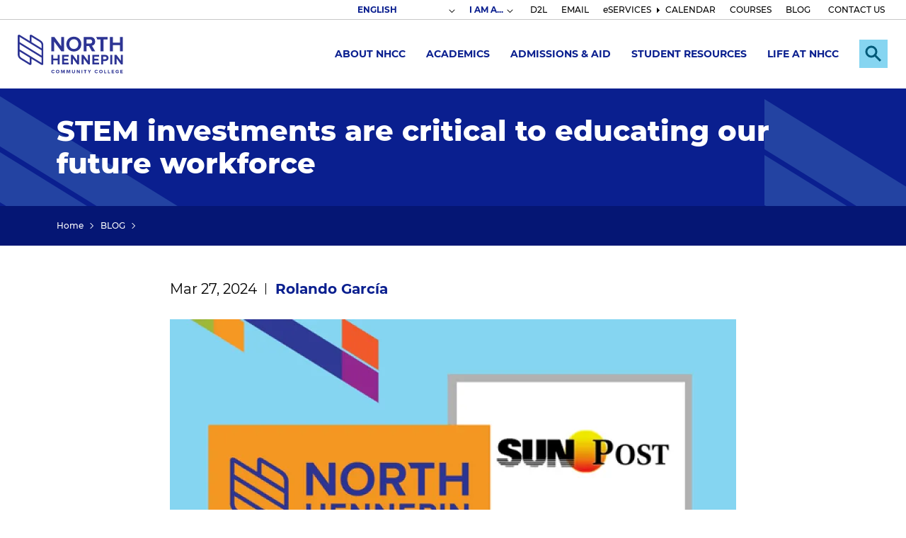

--- FILE ---
content_type: text/html; charset=UTF-8
request_url: https://www.nhcc.edu/news/stem-investments-are-critical-educating-our-future-workforce
body_size: 9041
content:
<!DOCTYPE html>
<html lang="en" dir="ltr" prefix="og: https://ogp.me/ns#">
<head>
  <meta charset="utf-8" />
<link rel="canonical" href="https://www.nhcc.edu/news/stem-investments-are-critical-educating-our-future-workforce" />
<meta name="Generator" content="Drupal 10 (https://www.drupal.org)" />
<meta name="MobileOptimized" content="width" />
<meta name="HandheldFriendly" content="true" />
<meta name="viewport" content="width=device-width, initial-scale=1.0" />
<link rel="icon" href="/themes/nhcc_theme/favicon.ico" type="image/vnd.microsoft.icon" />

    <title>STEM investments are critical to educating our future workforce | North Hennepin Community College</title>
    <link rel="stylesheet" media="all" href="/themes/contrib/stable/css/core/components/progress.module.css?t9ovy1" />
<link rel="stylesheet" media="all" href="/themes/contrib/stable/css/core/components/ajax-progress.module.css?t9ovy1" />
<link rel="stylesheet" media="all" href="/themes/contrib/stable/css/system/components/align.module.css?t9ovy1" />
<link rel="stylesheet" media="all" href="/themes/contrib/stable/css/system/components/fieldgroup.module.css?t9ovy1" />
<link rel="stylesheet" media="all" href="/themes/contrib/stable/css/system/components/container-inline.module.css?t9ovy1" />
<link rel="stylesheet" media="all" href="/themes/contrib/stable/css/system/components/clearfix.module.css?t9ovy1" />
<link rel="stylesheet" media="all" href="/themes/contrib/stable/css/system/components/details.module.css?t9ovy1" />
<link rel="stylesheet" media="all" href="/themes/contrib/stable/css/system/components/hidden.module.css?t9ovy1" />
<link rel="stylesheet" media="all" href="/themes/contrib/stable/css/system/components/item-list.module.css?t9ovy1" />
<link rel="stylesheet" media="all" href="/themes/contrib/stable/css/system/components/js.module.css?t9ovy1" />
<link rel="stylesheet" media="all" href="/themes/contrib/stable/css/system/components/nowrap.module.css?t9ovy1" />
<link rel="stylesheet" media="all" href="/themes/contrib/stable/css/system/components/position-container.module.css?t9ovy1" />
<link rel="stylesheet" media="all" href="/themes/contrib/stable/css/system/components/reset-appearance.module.css?t9ovy1" />
<link rel="stylesheet" media="all" href="/themes/contrib/stable/css/system/components/resize.module.css?t9ovy1" />
<link rel="stylesheet" media="all" href="/themes/contrib/stable/css/system/components/system-status-counter.css?t9ovy1" />
<link rel="stylesheet" media="all" href="/themes/contrib/stable/css/system/components/system-status-report-counters.css?t9ovy1" />
<link rel="stylesheet" media="all" href="/themes/contrib/stable/css/system/components/system-status-report-general-info.css?t9ovy1" />
<link rel="stylesheet" media="all" href="/themes/contrib/stable/css/system/components/tablesort.module.css?t9ovy1" />
<link rel="stylesheet" media="all" href="/modules/contrib/site_alert/css/site_alert.css?t9ovy1" />
<link rel="stylesheet" media="all" href="/themes/contrib/stable/css/core/assets/vendor/normalize-css/normalize.css?t9ovy1" />
<link rel="stylesheet" media="all" href="/themes/contrib/stable/css/core/normalize-fixes.css?t9ovy1" />
<link rel="stylesheet" media="all" href="/themes/contrib/classy/css/components/action-links.css?t9ovy1" />
<link rel="stylesheet" media="all" href="/themes/contrib/classy/css/components/breadcrumb.css?t9ovy1" />
<link rel="stylesheet" media="all" href="/themes/contrib/classy/css/components/button.css?t9ovy1" />
<link rel="stylesheet" media="all" href="/themes/contrib/classy/css/components/collapse-processed.css?t9ovy1" />
<link rel="stylesheet" media="all" href="/themes/contrib/classy/css/components/container-inline.css?t9ovy1" />
<link rel="stylesheet" media="all" href="/themes/contrib/classy/css/components/details.css?t9ovy1" />
<link rel="stylesheet" media="all" href="/themes/contrib/classy/css/components/exposed-filters.css?t9ovy1" />
<link rel="stylesheet" media="all" href="/themes/contrib/classy/css/components/field.css?t9ovy1" />
<link rel="stylesheet" media="all" href="/themes/contrib/classy/css/components/form.css?t9ovy1" />
<link rel="stylesheet" media="all" href="/themes/contrib/classy/css/components/icons.css?t9ovy1" />
<link rel="stylesheet" media="all" href="/themes/contrib/classy/css/components/inline-form.css?t9ovy1" />
<link rel="stylesheet" media="all" href="/themes/contrib/classy/css/components/item-list.css?t9ovy1" />
<link rel="stylesheet" media="all" href="/themes/contrib/classy/css/components/link.css?t9ovy1" />
<link rel="stylesheet" media="all" href="/themes/contrib/classy/css/components/links.css?t9ovy1" />
<link rel="stylesheet" media="all" href="/themes/contrib/classy/css/components/menu.css?t9ovy1" />
<link rel="stylesheet" media="all" href="/themes/contrib/classy/css/components/more-link.css?t9ovy1" />
<link rel="stylesheet" media="all" href="/themes/contrib/classy/css/components/pager.css?t9ovy1" />
<link rel="stylesheet" media="all" href="/themes/contrib/classy/css/components/tabledrag.css?t9ovy1" />
<link rel="stylesheet" media="all" href="/themes/contrib/classy/css/components/tableselect.css?t9ovy1" />
<link rel="stylesheet" media="all" href="/themes/contrib/classy/css/components/tablesort.css?t9ovy1" />
<link rel="stylesheet" media="all" href="/themes/contrib/classy/css/components/tabs.css?t9ovy1" />
<link rel="stylesheet" media="all" href="/themes/contrib/classy/css/components/textarea.css?t9ovy1" />
<link rel="stylesheet" media="all" href="/themes/contrib/classy/css/components/ui-dialog.css?t9ovy1" />
<link rel="stylesheet" media="all" href="/themes/contrib/classy/css/components/messages.css?t9ovy1" />
<link rel="stylesheet" media="all" href="/themes/contrib/classy/css/components/progress.css?t9ovy1" />
<link rel="stylesheet" media="all" href="/themes/nhcc_theme/css/main.css?t9ovy1" />

      <script type="application/json" data-drupal-selector="drupal-settings-json">{"path":{"baseUrl":"\/","pathPrefix":"","currentPath":"node\/6922","currentPathIsAdmin":false,"isFront":false,"currentLanguage":"en"},"pluralDelimiter":"\u0003","gtag":{"tagId":"","consentMode":false,"otherIds":[],"events":[],"additionalConfigInfo":[]},"suppressDeprecationErrors":true,"ajaxPageState":{"libraries":"eJxdjkEKAjEQBD807DwptGOTRDKJZCK4vl5ZD-Jemuo6lTVE7HpBUOzLzghkhtiY1D6mo9UXJY-RG9NC1vyZ899ww_NfuvRipkFMKwenVehUR-0SdTGhcS69zscdbfsZiT0W_eh6Aw6pPqk","theme":"nhcc_theme","theme_token":null},"ajaxTrustedUrl":[],"gtm":{"tagId":null,"settings":{"data_layer":"dataLayer","include_classes":false,"allowlist_classes":"","blocklist_classes":"","include_environment":false,"environment_id":"","environment_token":""},"tagIds":["GTM-TWRTPB"]},"siteAlert":{"timeout":300,"workaround_needed":false},"user":{"uid":0,"permissionsHash":"ac90ee159583b4b1d159b515da76adccb25376427d3018fa01ac8647423987bf"}}</script>
<script src="/core/misc/drupalSettingsLoader.js?v=10.4.9"></script>
<script src="/modules/contrib/google_tag/js/gtag.js?t9ovy1"></script>
<script src="/modules/contrib/google_tag/js/gtm.js?t9ovy1"></script>

                        <script>
            !function(f,b,e,v,n,t,s)
            {if(f.fbq)return;n=f.fbq=function(){n.callMethod?
                n.callMethod.apply(n,arguments):n.queue.push(arguments)};
                if(!f._fbq)f._fbq=n;n.push=n;n.loaded=!0;n.version='2.0';
                n.queue=[];t=b.createElement(e);t.async=!0;
                t.src=v;s=b.getElementsByTagName(e)[0];
                s.parentNode.insertBefore(t,s)}(window, document,'script',
                'https://connect.facebook.net/en_US/fbevents.js');
            fbq('init', '655772079309341', {
                fn: ``,
                ln: ``,
            });

            fbq('track', 'PageView');
        </script>
        <noscript><img height="1" width="1" style="display:none" src="https://www.facebook.com/tr?id=655772079309341&ev=PageView&noscript=1"/></noscript>
                        </head>
<body class="not-front path-node page-node-type-news">
<a href="#main-content" class="visually-hidden focusable skip-link">
  Skip to main content
</a>
<noscript><iframe src="https://www.googletagmanager.com/ns.html?id=GTM-TWRTPB"
                  height="0" width="0" style="display:none;visibility:hidden"></iframe></noscript>

  <div class="dialog-off-canvas-main-canvas" data-off-canvas-main-canvas>
    <div class="overlay"></div>
<div class="layout-container">

  <header role="banner" class="header">
    <div class="header__topbar">
              <div class="header_alert">
            <div class="region region-alert">
    <div id="block-sitealert" class="block block-site-alert block-site-alert-block">
  
    
      <div class="site-alert" aria-live="polite"></div>
  </div>

  </div>

        </div>
                    <div class="secondary__menu">
            <div class="region region-secondary-menu">
    <div id="block-gtranslate" class="block block-gtranslate block-gtranslate-block">
  
    
      
<div class="gtranslate_wrapper"></div><script>window.gtranslateSettings = {"switcher_horizontal_position":"inline","switcher_vertical_position":"inline","horizontal_position":"inline","vertical_position":"inline","float_switcher_open_direction":"top","switcher_open_direction":"bottom","default_language":"en","native_language_names":0,"detect_browser_language":0,"add_new_line":1,"select_language_label":"Select Language","flag_size":32,"flag_style":"2d","globe_size":60,"alt_flags":[],"wrapper_selector":".gtranslate_wrapper","url_structure":"none","custom_domains":null,"languages":["en","ar","bg","zh-CN","zh-TW","hr","cs","da","nl","fi","fr","de","el","hi","it","ja","ko","no","pl","pt","ro","ru","es","sv","ca","tl","iw","id","lv","lt","sr","sk","sl","uk","vi","sq","et","gl","hu","mt","th","tr","fa","af","ms","sw","ga","cy","be","is","mk","yi","hy","az","eu","ka","ht","ur","bn","bs","ceb","eo","gu","ha","hmn","ig","jw","kn","km","lo","la","mi","mr","mn","ne","pa","so","ta","te","yo","zu"],"custom_css":""}</script><script>(function(){var js = document.createElement('script');js.setAttribute('src', '/modules/contrib/gtranslate/js/dropdown.js');js.setAttribute('data-gt-orig-url', '/news/stem-investments-are-critical-educating-our-future-workforce');js.setAttribute('data-gt-orig-domain', 'www.nhcc.edu');document.body.appendChild(js);})();</script>
  </div>
<nav role="navigation" aria-label="Secondary" id="block-secondary" class="block block-menu navigation menu--secondary-nav nhcc-secondary-nav menu--secondary">

        

        <ul class="menu">
      
                          
                <li class="menu-dropdown ima">

                      <button class="menu__toggle" aria-expanded="false"><span class="highlight">I AM A...</span></button>
            <div class="menu__drop">
              <div class="menu__drop-inner">
                        <ul class="menu__submenu">
              <li>
          <a href="/i-am/i-am-current-student" >Current Student</a>
                  </li>
              <li>
          <a href="/i-am/employee" >Employee</a>
                  </li>
              <li>
          <a href="/i-am/i-am-community-member" >Community Member</a>
                  </li>
              <li>
          <a href="/i-am/counselor-or-family-member" >Counselor or Family Member</a>
                  </li>
              <li>
          <a href="/about-nhcc/nhcc-foundation/i-am-alum" >Alumni</a>
                  </li>
          </ul>
  
              </div>
            </div>
                  </li>
      
                          
                <li>

                      <a href="https://nhcc.learn.minnstate.edu/d2l/login" target="_blank">D2L</a>
                  </li>
      
                          
                <li>

                      <a href="http://mail.office365.com/my.nhcc.edu" target="_blank">EMAIL</a>
                  </li>
      
                          
                <li>

                      <a href="https://eservices.minnstate.edu/student-portal/secure/dashboard.do?campusid=153">eSERVICES</a>
                  </li>
      
                          
                <li class="menu-item--collapsed">

                      <a href="/calendar" data-drupal-link-system-path="node/2518">CALENDAR</a>
                  </li>
      
                          
                <li>

                      <a href="https://eservices.minnstate.edu/registration/search/basic.html?campusid=153">COURSES</a>
                  </li>
      
                          
                <li class="menu-item--active-trail">

                      <a href="/news" data-drupal-link-system-path="node/32">BLOG</a>
                  </li>
      
                          
                <li>

                      <a href="/contact-us-and-hours" data-drupal-link-system-path="node/1994">CONTACT US</a>
                  </li>
          </ul>
  



  </nav>

  </div>

        </div>
          </div>
    <div class="header__inner">
      <div class="header__logo">
        <a href="/" rel="home">
          <img src="/sites/default/files/site-wrapper/logo/logo.svg" alt="North Hennepin Community College" width="149" height="56">
        </a>
      </div>
      <div class="header__menus" aria-hidden="false">
                  <div class="header__main-menu">
              <div class="region region-main-menu">
    <nav role="navigation" aria-label="Main" id="block-nhcc-theme-main-menu" class="block block-menu navigation menu--main-nav nhcc-main-nav menu--main">

        
        <ul class="menu">
                        <li class="menu-dropdown">
          <a href="/about-north-hennepin-community-college" data-drupal-link-system-path="node/1473">About NHCC</a>
                      <button class="menu__toggle" aria-expanded="false"><span class="visually-hidden">Expand Submenu</span></button>
            <div class="menu__drop">
              <div class="menu__drop-inner">
                        <ul class="menu__submenu">
              <li>
          <a href="/about-nhcc/accreditation" >Accreditation</a>
                  </li>
              <li>
          <a href="/about-nhcc/administration" >Administration</a>
                  </li>
              <li>
          <a href="/about-nhcc/campus-maps" >Campus Maps</a>
                  </li>
              <li>
          <a href="/about-nhcc/career-opportunities" >Career Opportunities</a>
                  </li>
              <li>
          <a href="/about-nhcc/administration/college-policies-procedures-disclosures" >College Policies, Procedures, Disclosures</a>
                  </li>
              <li>
          <a href="/about-nhcc/diversity-equity-inclusion" >Diversity, Equity, Inclusion</a>
                  </li>
              <li>
          <a href="/about-nhcc/facts-and-data" >Facts and Data</a>
                  </li>
              <li>
          <a href="/about-nhcc/nhcc-foundation" >NHCC Foundation</a>
                  </li>
              <li>
          <a href="/about-nhcc/nhcc-solidarity" >NHCC in Solidarity</a>
                  </li>
              <li>
          <a href="/about-nhcc/office-president" >Office of the President</a>
                  </li>
              <li>
          <a href="/about-nhcc/strategic-plan" >Strategic Plan</a>
                  </li>
          </ul>
  
              </div>
            </div>
                  </li>
                        <li class="menu-dropdown">
          <a href="/academics" data-drupal-link-system-path="node/768">Academics</a>
                      <button class="menu__toggle" aria-expanded="false"><span class="visually-hidden">Expand Submenu</span></button>
            <div class="menu__drop">
              <div class="menu__drop-inner">
                        <ul class="menu__submenu">
              <li>
          <a href="/academics/adult-learners" >Adult Learners</a>
                  </li>
              <li>
          <a href="/academics/certificate-programs" >Certificate Programs</a>
                  </li>
              <li>
          <a href="/academics/college-credit-high-school" >College Credit in High School</a>
                  </li>
              <li>
          <a href="/academics/courses-and-registration" >Courses and Registration</a>
                  </li>
              <li>
          <a href="/academics/degree-pathways" >Degree Pathways</a>
                  </li>
              <li>
          <a href="/academics/earn-bachelors-degree-nhcc" >Earn a Bachelor&#039;s Degree</a>
                  </li>
              <li>
          <a href="/academics/explore-all-programs" >Explore All Programs</a>
                  </li>
              <li>
          <a href="/academics/honors-program" >Honors Program</a>
                  </li>
              <li>
          <a href="/academics/library" >Library</a>
                  </li>
              <li>
          <a href="/academics/learning-outside-classroom" >More Learning Options</a>
                  </li>
              <li>
          <a href="/academics/online-programs" >Online Programs</a>
                  </li>
          </ul>
  
              </div>
            </div>
                  </li>
                        <li class="menu-dropdown">
          <a href="/admissions-aid" data-drupal-link-system-path="node/1474">Admissions &amp; Aid</a>
                      <button class="menu__toggle" aria-expanded="false"><span class="visually-hidden">Expand Submenu</span></button>
            <div class="menu__drop">
              <div class="menu__drop-inner">
                        <ul class="menu__submenu">
              <li>
          <a href="/admissions-aid/how-apply" >How To Apply</a>
                  </li>
              <li>
          <a href="/admissions-aid/orientation" >Orientation</a>
                  </li>
              <li>
          <a href="/admissions-aid/paying-college" >Paying For College</a>
                  </li>
              <li>
          <a href="/admissions-aid/transfer-information" >Transfer Information</a>
                  </li>
              <li>
          <a href="/admissions-aid/visit-us" >Visit Us</a>
                  </li>
              <li>
          <a href="/admissions-aid/start-your-semester" >Spring Semester</a>
                  </li>
              <li>
          <a href="/admissions-aid/meet-admissions-team" >Meet the Admissions Team</a>
                  </li>
              <li>
          <a href="/admissions-aid/undecided-students" >Undecided Students</a>
                  </li>
          </ul>
  
              </div>
            </div>
                  </li>
                        <li class="menu-dropdown">
          <a href="/student-resources" data-drupal-link-system-path="node/82">Student Resources</a>
                      <button class="menu__toggle" aria-expanded="false"><span class="visually-hidden">Expand Submenu</span></button>
            <div class="menu__drop">
              <div class="menu__drop-inner">
                        <ul class="menu__submenu">
              <li>
          <a href="/student-resources/academic-advising" >Academic Advising</a>
                  </li>
              <li>
          <a href="/student-resources/academic-support" >Academic Support</a>
                  </li>
              <li>
          <a href="/student-resources/access-services" >Access Services</a>
                  </li>
              <li>
          <a href="/student-resources/bookstore" >Bookstore</a>
                  </li>
              <li>
          <a href="/student-resources/career-services" >Career Services</a>
                  </li>
              <li>
          <a href="/student-resources/counseling-and-basic-needs" >Counseling and Basic Needs</a>
                  </li>
              <li>
          <a href="/student-resources/forms" >Forms</a>
                  </li>
              <li>
          <a href="/student-resources/military-and-veteran-services" >Military and Veteran Services</a>
                  </li>
              <li>
          <a href="/public-safety" >Public Safety</a>
                  </li>
              <li>
          <a href="/student-resources/trio-programs" >TRIO Programs</a>
                  </li>
              <li>
          <a href="/student-resources/technology-resources" >Technology Resources</a>
                  </li>
              <li>
          <a href="/student-resources/student-conduct-and-conflict-resolution" >Student Conduct</a>
                  </li>
          </ul>
  
              </div>
            </div>
                  </li>
                        <li class="menu-dropdown">
          <a href="/life-nhcc" data-drupal-link-system-path="node/2202">Life at NHCC</a>
                      <button class="menu__toggle" aria-expanded="false"><span class="visually-hidden">Expand Submenu</span></button>
            <div class="menu__drop">
              <div class="menu__drop-inner">
                        <ul class="menu__submenu">
              <li>
          <a href="/life-nhcc/food-campus" >Food on Campus</a>
                  </li>
              <li>
          <a href="/life-nhcc/clubs-organizations" >Clubs and Organizations</a>
                  </li>
              <li>
          <a href="/life-nhcc/leadership-opportunities" >Leadership Opportunities</a>
                  </li>
              <li>
          <a href="/news" >NHCC Blog</a>
                  </li>
              <li>
          <a href="/life-nhcc/performing-and-visual-arts" >Performing and Visual Arts</a>
                  </li>
              <li>
          <a href="/life-nhcc/recreation-and-wellness" >Recreation and Wellness</a>
                  </li>
              <li>
          <a href="/life-nhcc/student-life-forms" >Student Life Forms</a>
                  </li>
              <li>
          <a href="/life-nhcc/student-life-staff" >Student Life Staff</a>
                  </li>
              <li>
          <a href="/life-nhcc/student-publications" >Student Publications</a>
                  </li>
              <li>
          <a href="/life-nhcc/student-senate" >Student Senate</a>
                  </li>
          </ul>
  
              </div>
            </div>
                  </li>
          </ul>
  



  </nav>

  </div>

          </div>
                            <div class="region region-search">
    <div id="block-site360searchblock" class="block block-nhcc block-nhcc-site360search-block">
  
    
      <div class="header__search">
	<section role="search" data-ss360="true">
	  <input type="search" id="searchBox">
	  <button id="searchButton"></button>
	</section>
</div>
<button class="header__search-toggle search-button" aria-expanded="false">
	<span class="visually-hidden">Expand Search</span>
</button>


  </div>

  </div>

                          <button class="header__menu-toggle" aria-expanded="false"><span class="visually-hidden">Menu</span></button>
          <div class="mobile-menu"></div>
              </div>
    </div>
  </header>



  <main role="main">
    <a id="main-content" tabindex="-1"></a>          <div class="banner">
                          <div class="region region-banner">
    <div id="block-nhcc-theme-page-title" class="block block-core block-page-title-block">
  
    
      
            <h1 class="page-title"><span class="field field--name-title field--type-string field--label-hidden">STEM investments are critical to educating our future workforce</span>

        </h1>
  

  </div>

  </div>

      </div>
              <div class="breadcrumb">
          <div class="region region-breadcrumb">
      <div class="nhcc-section-bar site-section-bar">
    
            <div class="site-section-bar__breadcrumb">
            <nav aria-label="breadcrumbs">
    <ul class="nhcc-breadcrumb breadcrumb">
                    <li class="breadcrumb__crumb"><a href="/">Home</a></li>
                    <li class="breadcrumb__crumb"><a href="/news">BLOG</a></li>
            </ul>
</nav>

        </div>
    </div>



  </div>

      </div>
        

          <div class="layout-content-top">
        
      </div>
        <div class="content-wrapper">
                  <div class="layout-content ">
          <div class="region region-content">
    <div data-drupal-messages-fallback class="hidden"></div>
<div id="block-nhcc-theme-content" class="block block-system block-system-main-block">
  
    
      

<article data-nhcc-node-id="6922" class="news node news--full node--type-news node--view-mode-full">

  <div class="node__content news__content">

          <div class="news__pub-info">
                  <div class="news__date">
            <time datetime="2024-03-27T12:00:00Z" class="datetime">Mar 27, 2024</time>

          </div>
        
                  <div class="news__author">
            
            <div class="field field--name-field-news-author field--type-entity-reference field--label-hidden field__item"><a href="/news?authors=451">Rolando García </a></div>
      

          </div>
              </div>
    
          <div class="news__image">
        <div class="media media--type-image media--view-mode-news-full">
  
      
            <div class="field field--name-field-media-image field--type-image field--label-hidden field__item">  <img loading="lazy" src="/sites/default/files/styles/wysiwyg_full/public/media/images/2022-06/prescolumn.png.webp?itok=hkOn-xtP" width="800" height="469" alt="graphic design for the Sun Post and NHCC&#039;s column " class="image-style-wysiwyg-full" />


</div>
      
  </div>

              </div>
    
          <div class="news__body">
        <p>Throughout the state, employers are struggling to find qualified workers available to help meet their workforce needs.</p>

<p>The commitment of Minnesota State to meeting Minnesota’s workforce needs takes on a special urgency in the context of the STEM economy. Overall, the colleges and universities of Minnesota State produce nearly 80% of Minnesota’s graduates in trades, including nearly 50% of Minnesota’s graduates in information technology, over 60% of Minnesota’s graduates in nursing, and 96% of Minnesota’s graduates in manufacturing.</p>

<p>At North Hennepin Community College, students have ample opportunities to pursue STEM-related fields, including biology, chemistry, computer science, data science, exercise science, health and nutrition, math, medical laboratory technology, nursing, phlebotomy, and programming. Chances are that you’ve likely interacted with an NHCC alum!</p>

<p>One of the many points of pride at NHCC is our long-standing partnership with Bemidji State University, where students can pursue a bachelor’s degree through the Biology Transfer Pathway, earning up to 90 credits from NHCC and up to 40 credits from BSU. Not only is this one of the most affordable paths to a bachelor’s degree, but students can also participate in undergraduate research on campus, including the fly lab directed by Dr. Andy Arsham where students research the genetics of fruit flies.</p>

<p>In addition, faculty help NHCC biology students find paid summer undergrad research fellowships at R1 level universities and institutes, including the University of Minnesota, Mayo Clinic Graduate School, Washington University in St. Louis, the National Institutes of Health, Hutchinson Cancer Institute and numerous others.</p>

<p>The experience they get is priceless. “Students who do research learn how to approach the unknown, respond to intellectual roadblocks, think critically, and problem solve at a level that is difficult to teach without this experience. Undergraduate research experiences give students confidence to approach situations where no answers are readily available, and to persevere when ideas or experiments do not first succeed,” said Paul Melchior, biology faculty.</p>

<p>When asked about the value of a STEM education, NHCC student Riley Reed said, “To put it bluntly, the main value of a STEM education is a higher certainty of having a well-paying job upon graduation. But beyond that, I really enjoy learning the science behind how the earth and its organisms function. I am a biology major which will certainly differ greatly from math or engineering majors, but overall, we work with many facts, rules, and certainties of functions of our world.”</p>

<p>Lisa Sabasteanski, HR site lead at Takeda, a global pharmaceutical company who currently employs 20 NHCC alums, agrees. “STEM provides students with hands-on experience and helps to build their innovative thinking and problem-solving skills. We are delighted to partner with NHCC as we look to build our brand in the community, recruit top talent and influence the curriculum to prepare workers of the future.”</p>

<p>While we are fortunate to have great lab facilities on campus, investments in their maintenance are critical for preparing our future workforce. For North Hennepin Community College and all the colleges and universities of Minnesota State, the stakes are high. The outcome of the 2024 legislative session will directly impact the NHCC community. The top priority of our 2024 capital request is $200 million for asset preservation that would fund more than 100 campus projects across the state and address the most basic needs of our colleges and universities.</p>

<p>I remain hopeful that our elected representatives will recognize that investing in education benefits everyone in the state, including our students, our future workforce, and our communities.</p>

<p>Rolando García is president of North Hennepin Community College. Send commentary to <a href="mailto:rolando.garcia@nhcc.edu">rolando.garcia@nhcc.edu</a>.</p>

      </div>
    
    
    
  </div>

</article>

  </div>

  </div>

      </div>
    </div>

              <div class="homehero__main">
        <div class="homehero__inner">
          <h2 class="homehero__cta_title">
            Get Started
          </h2>
          <div class="homehero__cta_subtitle">
            Take the next step to become a student.
          </div>
          <div class="homehero__cta">
            <div class=" field__items">
                              <div class="field__item">
                  <a href="/admissions-aid/how-apply/first-time-admissions" class="dark-focus">Apply</a>
                </div>
                              <div class="field__item">
                  <a href="/admissions-aid/visit-us" class="dark-focus">Visit Us</a>
                </div>
                              <div class="field__item">
                  <a href="/request-information" class="dark-focus">Request Info</a>
                </div>
                          </div>
          </div>
        </div>
      </div>
      </main>
  <footer class="footer" role="contentinfo">
    <button class="site-footer__button">Back to Top</button>
    <div class="footer__main">
      <div class="footer__colleft">
        <div class="footer__logo">
          <a href="/" rel="home">
            <img src="/sites/default/files/site-wrapper/logo/logo_0.svg" alt = "North Hennepin Community College" width="149" height="56">
          </a>
        </div>
        <address class="footer__address">
          7411 85th Avenue North, 
Brooklyn Park, MN 55445
        </address>
        <div class="footer__contact">
          <a class="tel_link"  href="tel:763-488-0391">763-488-0391</a>
          <a class="contact_link" href="/contact-us-and-hours">Contact Us</a>
        </div>
      </div>
      <div class="footer__colright">
        <ul class="footer__social">
                <li>
      <a rel="noopener"
         target="_blank"
         class="footer__social__i footer__social__facebook"
         href="https://www.facebook.com/NorthHennepinCommunityCollege/"
      >
        <span class="visually-hidden">facebook</span>
      </a>
    </li>
      <li>
      <a rel="noopener"
         target="_blank"
         class="footer__social__i footer__social__instagram"
         href="https://www.instagram.com/northhennepin/"
      >
        <span class="visually-hidden">instagram</span>
      </a>
    </li>
      <li>
      <a rel="noopener"
         target="_blank"
         class="footer__social__i footer__social__linkedin"
         href="https://www.linkedin.com/school/north-hennepin-community-college/"
      >
        <span class="visually-hidden">linkedin</span>
      </a>
    </li>
      <li>
      <a rel="noopener"
         target="_blank"
         class="footer__social__i footer__social__twitter"
         href="https://x.com/NorthHennepin"
      >
        <span class="visually-hidden">twitter</span>
      </a>
    </li>
      <li>
      <a rel="noopener"
         target="_blank"
         class="footer__social__i footer__social__youtube"
         href="https://www.youtube.com/northhennepin"
      >
        <span class="visually-hidden">youtube</span>
      </a>
    </li>
          </ul>
        <a href="https://www.minnstate.edu/" target="_blank" rel="noopener" class="footer__sponsor" >
          <img src="/sites/default/files/site-wrapper/logo/Minnesota_State_System_logo.svg" alt = "Minnesota State" width="291" height="73">
        </a>
      </div>
    </div>
    <div class="footer__secondary">
                <div class="region region-footer">
    <nav role="navigation" aria-labelledby="block-utility-menu" id="block-utility" class="block block-menu navigation menu--utility">
            
  <h2 class="visually-hidden" id="block-utility-menu">Utility</h2>
  

        
              <ul class="menu">
                    <li class="menu-item">
        <a href="/cancelled-classes-and-campus-closings" data-drupal-link-system-path="node/91">Cancelled Classes</a>
              </li>
                <li class="menu-item">
        <a href="/about-nhcc/career-opportunities" data-drupal-link-system-path="node/2092">Careers</a>
              </li>
                <li class="menu-item">
        <a href="/employee-directory" data-drupal-link-system-path="employee-directory">Directory</a>
              </li>
                <li class="menu-item">
        <a href="/online-privacy-statement" data-drupal-link-system-path="node/5836">Privacy</a>
              </li>
                <li class="menu-item">
        <a href="/public-safety" data-drupal-link-system-path="node/1427">Public Safety</a>
              </li>
                <li class="menu-item">
        <a href="/covid19/technology-resources">Technology Resources</a>
              </li>
                <li class="menu-item">
        <a href="/about-nhcc/administration/college-policies-procedures-disclosures/disclosures/discrimination-and-2" data-drupal-link-system-path="node/1610">Title IX</a>
              </li>
        </ul>
  


  </nav>

  </div>

            <div class="footer__copyright">
        © 2026 North Hennepin Community College. All Rights Reserved
      </div>
    </div>
  </footer>
</div>

  </div>


<script src="/core/assets/vendor/jquery/jquery.min.js?v=3.7.1"></script>
<script src="/core/assets/vendor/once/once.min.js?v=1.0.1"></script>
<script src="/core/misc/drupal.js?v=10.4.9"></script>
<script src="/core/misc/drupal.init.js?v=10.4.9"></script>
<script src="/core/assets/vendor/tabbable/index.umd.min.js?v=6.2.0"></script>
<script src="/core/misc/progress.js?v=10.4.9"></script>
<script src="/core/assets/vendor/loadjs/loadjs.min.js?v=4.3.0"></script>
<script src="/core/misc/debounce.js?v=10.4.9"></script>
<script src="/core/misc/announce.js?v=10.4.9"></script>
<script src="/core/misc/message.js?v=10.4.9"></script>
<script src="/core/misc/ajax.js?v=10.4.9"></script>
<script src="/themes/contrib/stable/js/ajax.js?v=10.4.9"></script>
<script src="/modules/contrib/google_tag/js/gtag.ajax.js?t9ovy1"></script>
<script src="https://cdn.sitesearch360.com/v13/sitesearch360-v13.min.js"></script>
<script src="//cdnjs.cloudflare.com/ajax/libs/slick-carousel/1.8.0/slick.min.js"></script>
<script src="/themes/nhcc_theme/js/_compiled/interface/jquery.sticky.min.js?t9ovy1"></script>
<script src="/themes/nhcc_theme/js/vendor/ofi.min.js?t9ovy1"></script>
<script src="/themes/nhcc_theme/js/_compiled/interface/header.min.js?t9ovy1"></script>
<script src="/themes/nhcc_theme/js/_compiled/interface/search.min.js?t9ovy1"></script>
<script src="/themes/nhcc_theme/js/_compiled/interface/interior-nav.min.js?t9ovy1"></script>
<script src="/themes/nhcc_theme/js/_compiled/interface/alert.min.js?t9ovy1"></script>
<script src="/themes/nhcc_theme/js/_compiled/paragraphs/meet-our-community.min.js?t9ovy1"></script>
<script src="/themes/nhcc_theme/js/_compiled/vendor/scrollsync.js?t9ovy1"></script>
<script src="/themes/nhcc_theme/js/_compiled/paragraphs/tables.min.js?t9ovy1"></script>
<script src="//unpkg.com/micromodal@0.3.2/dist/micromodal.min.js"></script>
<script src="/themes/nhcc_theme/js/_compiled/paragraphs/clicktoplay.min.js?t9ovy1"></script>
<script src="/themes/nhcc_theme/js/_compiled/main/main.min.js?t9ovy1"></script>
<script src="/modules/contrib/site_alert/js/site_alert.js?v=10.4.9"></script>

</body>
</html>


--- FILE ---
content_type: image/svg+xml
request_url: https://www.nhcc.edu/themes/nhcc_theme/images/linkedin.svg
body_size: 186
content:
<?xml version="1.0" encoding="UTF-8"?>
<svg width="18px" height="19px" viewBox="0 0 18 19" version="1.1" xmlns="http://www.w3.org/2000/svg" xmlns:xlink="http://www.w3.org/1999/xlink">
    <title>Icons/Social/LinkedIn</title>
    <g id="Symbols" stroke="none" stroke-width="1" fill="none" fill-rule="evenodd">
        <g id="footer/LG" transform="translate(-720.000000, -73.000000)" fill="#0A1F8F">
            <g id="Group-6" transform="translate(0.000000, 21.000000)">
                <g id="footer" transform="translate(0.000000, 0.500000)">
                    <g id="Group" transform="translate(613.000000, 51.267200)">
                        <g id="linkedin" transform="translate(107.000000, 1.000000)">
                            <path d="M2.16234749,0 C3.35495724,0 4.32434565,0.971002754 4.32434565,2.16606512 C4.32434565,3.3624105 3.35495724,4.33341325 2.16234749,4.33341325 C0.966593782,4.33341325 0,3.3624105 0,2.16606512 C0,0.971002754 0.966593782,0 2.16234749,0 L2.16234749,0 Z M4.02823097,5.97717803 L4.02823097,18 L0.296114683,18 L0.296114683,5.97717803 L4.02823097,5.97717803 Z M13.5278881,5.67742103 C17.302739,5.67742103 18,8.16692046 18,11.4053459 L18,18 L14.2738223,18 L14.2738223,12.153572 C14.2738223,10.7584772 14.2464582,8.96518387 12.3346961,8.96518387 C10.393474,8.96518387 10.0973593,10.4841471 10.0973593,12.0523311 L10.0973593,18 L6.36792123,18 L6.36792123,5.97717803 L9.94679846,5.97717803 L9.94679846,7.6193099 L9.99768408,7.6193099 C10.4958275,6.67431719 11.7130067,5.67742103 13.5278881,5.67742103 Z" id="Icon"></path>
                        </g>
                    </g>
                </g>
            </g>
        </g>
    </g>
</svg>

--- FILE ---
content_type: text/javascript
request_url: https://www.nhcc.edu/themes/nhcc_theme/js/_compiled/interface/header.min.js?t9ovy1
body_size: 1797
content:
"use strict";var mainNav=function(e){Drupal.behaviors.mainNav={attach:function(a){e(document,a).ready(function(){a===window.document&&(e(window).width()<1025?(e(".menu--main-nav").appendTo(".mobile-menu"),e(".menu--secondary-nav").appendTo(".mobile-menu"),e(".block-gtranslate-block").prependTo(".mobile-menu .menu--secondary-nav")):(e(".menu--main-nav").appendTo("#block-nhcc-theme-main-menu"),e(".menu--secondary-nav").appendTo("#block-secondary"),e(".block-gtranslate-block").prependTo(".region-secondary-menu")),e(window).resize(function(){e(window).width()<1025?(e(".menu--main-nav").appendTo(".mobile-menu"),e(".menu--secondary-nav").appendTo(".mobile-menu"),e(".block-gtranslate-block").prependTo(".mobile-menu .menu--secondary-nav"),e(".mobile-menu > .nhcc-main-nav > ul > li > div > div > ul > li:last-child").each(function(a){e(this).find("a").addClass("nav-last-child")}),e(".nav-last-child").on("keydown",function(a){9==a.keyCode&&(a.shiftKey||(a.stopPropagation(),a.preventDefault(),e(this).parents(".menu-dropdown").find(".menu__toggle").hasClass("active")&&e(this).parents(".menu-dropdown").find(".menu__toggle").focus()))})):(e(".block-gtranslate-block").prependTo(".region-secondary-menu"),e(".menu--main-nav").appendTo(".region-main-menu"),e(".menu--secondary-nav").appendTo(".region-secondary-menu"),e(".menu__drop").removeAttr("style"),e(".nav-last-child").off("keydown"))}),function(){e(".nhcc-secondary-nav > ul > li > div > div > ul > li").last().find("a").addClass("subnav-last-child"),e(".subnav-last-child").on("keydown",function(a){9!=a.keyCode||a.shiftKey||(a.stopPropagation(),a.preventDefault(),e(".nhcc-secondary-nav > ul > li > button").focus(),e(".nhcc-secondary-nav > ul > li > button").trigger("click"))}),e(".nhcc-secondary-nav > ul > li > button.menu__toggle").on("keydown",function(a){e(this).hasClass("active")&&9==a.keyCode&&a.shiftKey&&(a.stopPropagation(),a.preventDefault(),console.log(e(this)),e(".nhcc-secondary-nav > ul > li > button").focus(),e(".nhcc-secondary-nav > ul > li > button").trigger("click"))}),e(".highlight").on("keydown",function(a){e(".header__menu-toggle").hasClass("active")&&(9!=a.keyCode||a.shiftKey||(a.stopPropagation(),a.preventDefault(),e(".header__menu-toggle.active").focus()))}),e(".header__menu-toggle").on("keydown",function(a){e(this).hasClass("active")&&9==a.keyCode&&a.shiftKey&&(a.stopPropagation(),a.preventDefault(),e(".highlight").focus())}),e(".mobile-menu > .nhcc-main-nav > ul > li > div > div > ul > li:last-child").each(function(a){e(this).find("a").addClass("nav-last-child")}),e("nav.nhcc-main-nav > ul").addClass("js-nav-system"),e("nav.nhcc-main-nav > ul > li").addClass("js-nav-system__item"),e("nav.nhcc-main-nav > ul > li > a").addClass("js-nav-system__link"),e("nav.nhcc-main-nav > ul > li > div > div > ul").addClass("js-nav-system__subnav"),e("nav.nhcc-main-nav > ul > li > div > div > ul > li").addClass("js-nav-system__subnav__item"),e("nav.nhcc-main-nav > ul > li > div > div > ul > li > a").addClass("js-nav-system__subnav__link"),e("nav.nhcc-main-nav > ul > li > div > div > ul > li").last().find("a").addClass("last-child");var a=e("body");a.on("mouseenter",".js-nav-system__item",function(a){var n=e(this),s=n.siblings(".menu__drop").find(".js-nav-system__subnav");n.attr({"data-show-sub":"true"}),n.addClass("menu-open"),1===s.length&&s.attr({"data-visually-hidden":"false","aria-hidden":"false"})}).on("mouseleave",".js-nav-system__item",function(a){var n=e(this),s=n.siblings(".menu__drop").find(".js-nav-system__subnav");n.attr({"data-show-sub":"false"}),n.removeClass("menu-open"),1===s.length&&s.attr({"data-visually-hidden":"true","aria-hidden":"true"})}).on("focus",".js-nav-system__link",function(a){var n=e(this),s=n.parents(".js-nav-system"),t=n.parents(".js-nav-system__item"),i=n.siblings(".menu__drop").find(".js-nav-system__subnav");t.attr({"data-show-sub":"true"}),t.addClass("menu-open"),t.addClass("sub-active"),s.find(".js-nav-system__subnav").attr({"data-visually-hidden":"true","aria-hidden":"true"}),1===i.length&&i.attr({"data-visually-hidden":"false","aria-hidden":"false"})}).on("focusout",".js-nav-system__link",function(a){var n=e(this).parents(".js-nav-system__item");n.attr({"data-show-sub":"false"}),n.removeClass("sub-active"),n.removeClass("menu-open")}).on("keydown",".js-nav-system__link",function(a){var n=e(this),s=n.parents(".js-nav-system"),t=n.parents(".js-nav-system__item"),i=n.next(".js-nav-system__subnav");if(37===a.keyCode&&(t.is(".js-nav-system__item:first-child")?s.find(" .js-nav-system__item:last-child ").children(".js-nav-system__link").focus():t.prev().children(".js-nav-system__link").focus(),a.preventDefault()),39===a.keyCode&&(t.is(".js-nav-system__item:last-child")?s.find(" .js-nav-system__item:first-child ").children(".js-nav-system__link").focus():t.next().children(".js-nav-system__link").focus(),a.preventDefault()),40===a.keyCode&&(1===i.length&&(i.attr({"data-visually-hidden":"false","aria-hidden":"false"}),i.find(" .js-nav-system__subnav__item:first-child ").children(".js-nav-system__subnav__link").focus()),a.preventDefault()),a.shiftKey&&9===a.keyCode)if(t.is(".js-nav-system__item:first-child"))i.attr({"data-visually-hidden":"true","aria-hidden":"true"});else{var l=t.prev(".js-nav-system__item").children(".js-nav-system__link").next(".js-nav-system__subnav");1===l.length&&(i.attr({"data-visually-hidden":"true","aria-hidden":"true"}),l.attr({"data-visually-hidden":"false","aria-hidden":"false"}),l.find(" .js-nav-system__subnav__item:last-child ").children(".js-nav-system__subnav__link").focus(),a.preventDefault())}}),a.on("keydown",".js-nav-system__subnav__link",function(a){var n=e(this),s=n.parents(".js-nav-system__subnav"),t=n.parents(".js-nav-system__subnav__item"),i=s.parents(".menu__drop-inner").parents(".menu__drop").parents(".js-nav-system__item").children(".js-nav-system__link"),l=i.parents(".js-nav-system__item"),d=i.parents(".js-nav-system");if(40===a.keyCode&&(t.is(".js-nav-system__subnav__item:last-child")?s.find(".js-nav-system__subnav__item:first-child ").children(".js-nav-system__subnav__link").focus():t.next().children(".js-nav-system__subnav__link").focus(),a.preventDefault()),38===a.keyCode&&(t.is(".js-nav-system__subnav__item:first-child")?s.find(" .js-nav-system__subnav__item:last-child ").children(".js-nav-system__subnav__link").focus():t.prev().children(".js-nav-system__subnav__link").focus(),a.preventDefault()),27===a.keyCode&&(i.focus(),s.attr({"data-visually-hidden":"true","aria-hidden":"true"}),a.preventDefault()),39===a.keyCode){if(s.attr({"data-visually-hidden":"true","aria-hidden":"true"}),l.is(".js-nav-system__item:last-child")){var r=d.find(" .js-nav-system__item:first-child ").children(".js-nav-system__link");r.focus();var o=r.next(".js-nav-system__subnav");1===o.length&&o.find(" .js-nav-system__subnav__item:first-child ").children(".js-nav-system__subnav__link").focus()}else{var u=l.next().children(".js-nav-system__link");u.focus();var v=u.next(".js-nav-system__subnav");1===v.length&&v.find(" .js-nav-system__subnav__item:first-child ").children(".js-nav-system__subnav__link").focus()}a.preventDefault()}if(37===a.keyCode){if(s.attr({"data-visually-hidden":"true","aria-hidden":"true"}),l.is(".js-nav-system__item:first-child")){var _=d.find(" .js-nav-system__item:last-child ").children(".js-nav-system__link");_.focus();var m=_.next(".js-nav-system__subnav");1===m.length&&m.find(".js-nav-system__subnav__item:first-child ").children(".js-nav-system__subnav__link").focus()}else{var c=l.prev().children(".js-nav-system__link");c.focus();var h=c.next(".js-nav-system__subnav");1===h.length&&h.find(".js-nav-system__subnav__item:first-child ").children(".js-nav-system__subnav__link").focus()}a.preventDefault()}9!==a.keyCode||a.shiftKey||n.hasClass("last-child")&&s.attr({"data-visually-hidden":"true","aria-hidden":"true"})}).on("focus",".js-nav-system__subnav__link",function(a){var n=e(this).parents(".js-nav-system__subnav").parents(".menu__drop-inner").parents(".menu__drop").parents(".js-nav-system__item").children(".js-nav-system__link").parents(".js-nav-system__item");n.attr({"data-show-sub":"true"}),n.addClass("sub-active"),n.addClass("menu-open")}).on("focusout",".js-nav-system__subnav__link",function(a){var n=e(this).parents(".js-nav-system__subnav").parents(".menu__drop-inner").parents(".menu__drop").parents(".js-nav-system__item").children(".js-nav-system__link").parents(".js-nav-system__item");n.removeClass("sub-active"),n.attr({"data-show-sub":"false"}),n.removeClass("menu-open")})}(),function(a){e(".header__menu-toggle",a).click(function(a){var n=this;a.stopPropagation(),a.preventDefault();var s=0;e("html, body").animate({scrollTop:0},300),e("html").toggleClass("overflow-hidden"),e(".header__search").removeClass("search-active"),e(".header__search-toggle").attr("aria-expanded","false"),e(".header__search-toggle").removeClass("js-expanded"),e(".site-alert").length&&(e("html").hasClass("overflow-hidden")&&!e("html").hasClass("hide-alertbox")?(e("#block-sitealert").slideUp().attr("aria-hidden","true"),s=300):setTimeout(function(){e("#block-sitealert").slideDown().attr("aria-hidden","false")},300)),setTimeout(function(){e(n).toggleClass("active"),e(".header__menus").toggleClass("active"),e(".header__inner").toggleClass("menu-open"),e(".overlay").toggleClass("js-open"),e("html").hasClass("overflow-hidden")?e(".header__menu-toggle").attr("aria-expanded","true"):e(".header__menu-toggle").attr("aria-expanded","false")},s)}),e(".overlay").click(function(a){e("html").hasClass("overflow-hidden")&&e(".header__menu-toggle").trigger("click")}),e(window).resize(function(){e(window).width()>1025&&e("html").hasClass("overflow-hidden")&&e(".header__menu-toggle").trigger("click")}),e(".menu--main-nav .menu__toggle",a).click(function(a){a.stopPropagation(),a.preventDefault(),e(".menu__toggle").not(e(this)).removeClass("active"),e(".menu__drop").slideUp().attr("aria-hidden","true"),e(this).toggleClass("active"),e(this).hasClass("active")?(e(this).next(".menu__drop").slideDown().attr("aria-hidden","false"),e(this).attr("aria-expanded","true")):(e(this).next(".menu__drop").slideUp().attr("aria-hidden","true"),e(this).attr("aria-expanded","false"))}),e(".menu--secondary-nav .menu-dropdown.menu-item--active-trail .menu__toggle",a).click(function(a){a.stopPropagation(),a.preventDefault(),e(this).parent().toggleClass("active"),e(this).toggleClass("active"),e(this).hasClass("active")?(e("nav.menu--secondary-nav > ul > li.menu-dropdown.ima > .menu__toggle").removeClass("active").attr("aria-expanded","false"),e("nav.menu--secondary-nav > ul > li.menu-dropdown.ima > .menu__drop").slideUp().attr("aria-expanded","false"),e("nav.menu--secondary-nav > ul > li.menu-item--active-trail > .menu__drop").slideDown().attr("aria-hidden","false"),e(this).attr("aria-expanded","true"),e("body").find(".header__search").hasClass("search-active")&&e(".search-active").parent().find(".header__search-toggle").trigger("click")):(e("nav.menu--secondary-nav > ul > li.menu-item--active-trail > .menu__drop").slideUp().attr("aria-hidden","true"),e(this).attr("aria-expanded","false"))}),e(".menu--secondary-nav .menu-dropdown.ima .menu__toggle",a).click(function(a){a.stopPropagation(),a.preventDefault(),e(this).parent().toggleClass("active"),e(this).toggleClass("active"),e(this).hasClass("active")?(e("nav.menu--secondary-nav > ul > li.menu-item--active-trail > .menu__toggle").removeClass("active").attr("aria-expanded","false"),e("nav.menu--secondary-nav > ul > li.menu-item--active-trail > .menu__drop").slideUp().attr("aria-expanded","false"),e("nav.menu--secondary-nav > ul > li.menu-dropdown.ima > .menu__drop").slideDown().attr("aria-hidden","false"),e(this).attr("aria-expanded","true")):(e("nav.menu--secondary-nav > ul > li.menu-dropdown.ima > .menu__drop").slideUp().attr("aria-hidden","true"),e(this).attr("aria-expanded","false"))})}(a),document.onkeydown=function(a){27==(a=a||window.event).keyCode&&(e('.menu-dropdown[data-show-sub="true"]').removeClass("menu-open"),e('.menu-dropdown[data-show-sub="true"]').removeClass("sub-active"),e(".menu--secondary-nav .menu__toggle").hasClass("active")&&e(".menu--secondary-nav .menu__toggle").click())})})}}};mainNav(jQuery);

--- FILE ---
content_type: image/svg+xml
request_url: https://www.nhcc.edu/themes/nhcc_theme/images/youtube.svg
body_size: 576
content:
<?xml version="1.0" encoding="UTF-8"?>
<svg width="22px" height="17px" viewBox="0 0 22 17" version="1.1" xmlns="http://www.w3.org/2000/svg" xmlns:xlink="http://www.w3.org/1999/xlink">
    <title>Icons/Social/Youtube</title>
    <g id="Symbols" stroke="none" stroke-width="1" fill="none" fill-rule="evenodd">
        <g id="footer/LG" transform="translate(-824.000000, -74.000000)" fill="#0A1F8F">
            <g id="Group-6" transform="translate(0.000000, 21.000000)">
                <g id="footer" transform="translate(0.000000, 0.500000)">
                    <g id="Group" transform="translate(613.000000, 51.267200)">
                        <g id="youtube" transform="translate(211.000000, 2.000000)">
                            <path d="M11.3779988,0.0171925646 C12.5367993,0.0226970395 16.1483689,0.0549375353 18.701375,0.243774725 C19.1310625,0.295783806 20.0688125,0.300000759 20.9055,1.19610317 C21.5648125,1.87854665 21.78,3.42827669 21.78,3.42827669 C21.78,3.42827669 22,5.24859452 22,7.06820953 L22,7.06820953 L22,8.77466964 C22,10.5949875 21.78,12.4146025 21.78,12.4146025 C21.78,12.4146025 21.5648125,13.9643325 20.9055,14.646776 C20.0688125,15.5428784 19.1310625,15.5470954 18.701375,15.5998073 C16.0732805,15.7941985 12.3199313,15.8277677 11.2776729,15.8334298 L11.0718341,15.8343544 C11.0561394,15.8344074 11.0429263,15.8344469 11.0322842,15.834476 L10.9894263,15.8344498 C10.8424525,15.833026 9.185605,15.8164245 7.41961,15.7750854 L6.91328,15.7625929 C5.5616,15.7274404 4.224,15.6773992 3.52,15.6082412 C3.0305,15.5147654 1.9311875,15.5428784 1.0938125,14.646776 C0.4345,13.9643325 0.22,12.4146025 0.22,12.4146025 L0.22,12.4146025 L0.216294948,12.3831295 C0.187455621,12.1346575 0,10.454963 0,8.77466964 L0.000951297223,6.85835444 C0.0153459263,5.25103018 0.18865726,3.69796475 0.216294948,3.45976116 L0.22,3.42827669 C0.22,3.42827669 0.4345,1.87854665 1.0938125,1.19610317 C1.9311875,0.300000759 2.86825,0.295783806 3.298625,0.243774725 C5.8516311,0.0549375353 9.4632007,0.0226970395 10.6220012,0.0171925646 Z M8.7278125,4.52327869 L8.7285,10.842382 L14.6719375,7.69372415 L8.7278125,4.52327869 Z" id="Icon"></path>
                        </g>
                    </g>
                </g>
            </g>
        </g>
    </g>
</svg>

--- FILE ---
content_type: image/svg+xml
request_url: https://www.nhcc.edu/themes/nhcc_theme/images/right-arrow-hover.svg
body_size: -49
content:
<?xml version="1.0" encoding="UTF-8"?>
<svg width="6px" height="9px" viewBox="0 0 6 9" version="1.1" xmlns="http://www.w3.org/2000/svg" xmlns:xlink="http://www.w3.org/1999/xlink">
    <title>arrow/small-link</title>
    <g id="Menus" stroke="none" stroke-width="1" fill="none" fill-rule="evenodd" stroke-linecap="square">
        <g id="Menu" transform="translate(-493.000000, -73.000000)" stroke="#005A79" stroke-width="1.6">
            <g id="arrow/small-link" transform="translate(496.000000, 77.500000) rotate(-270.000000) translate(-496.000000, -77.500000) translate(493.000000, 76.000000)">
                <polyline id="Line" transform="translate(3.000000, 1.500000) scale(-1, 1) rotate(-270.000000) translate(-3.000000, -1.500000) " points="4.46323838 -1.5 1.5 1.42049594 4.5 4.5"></polyline>
            </g>
        </g>
    </g>
</svg>

--- FILE ---
content_type: text/javascript
request_url: https://www.nhcc.edu/themes/nhcc_theme/js/_compiled/interface/interior-nav.min.js?t9ovy1
body_size: 67
content:
"use strict";var sectionNav=function(e){function t(t){t.preventDefault(),t.stopPropagation();var a=e(t.target),n=e(t.target).next(".site-section_bar__nav-menu"),i=e(".site-section-bar");13!==t.which&&"click"!==t.type||(e(".header__menu-toggle").hasClass("active")&&e(".header__menu-toggle").click(),a.toggleClass("active"),"false"===a.attr("aria-expanded")?(a.attr("aria-expanded","true"),n.delay(100).slideDown(200,"linear")):(a.attr("aria-expanded","false"),n.slideUp(200,"linear")),i.toggleClass("js-open"))}function a(t){e(".site-section_bar__nav-toggle").hasClass("active")&&(9!==t.which||t.shiftKey||(t.preventDefault(),t.stopPropagation(),e(".site-section_bar__nav-toggle").focus(),e(".site-section_bar__nav-toggle").trigger("click")))}function n(t){e(".site-section_bar__nav-toggle").hasClass("active")&&e(t.target).hasClass("active")&&9===t.which&&t.shiftKey&&(t.preventDefault(),t.stopPropagation(),e(".site-section_bar__nav-toggle").trigger("click"))}function i(t){e(".nhcc-section-bar").hasClass("js-open")&&0==e(t.target).parent(".nhcc-section-bar").length&&e(".site-section_bar__nav-toggle").click()}Drupal.behaviors.sectionNav={attach:function(s){e(".site-section_bar__nav-toggle",s).on("click keypress",t),e(".site-section_bar__nav-toggle",s).on("keydown",n),e(".menu--level-3 > li:last-child a",s).on("keydown",a),e(document,s).on("click",i)}}};sectionNav(jQuery);

--- FILE ---
content_type: image/svg+xml
request_url: https://www.nhcc.edu/themes/nhcc_theme/images/breadcrumb-arrow-right.svg
body_size: -106
content:
<?xml version="1.0" encoding="UTF-8"?>
<svg width="6px" height="10px" viewBox="0 0 6 10" version="1.1" xmlns="http://www.w3.org/2000/svg" xmlns:xlink="http://www.w3.org/1999/xlink">
    <title>Rectangle Copy 9</title>
    <g id="Symbols" stroke="none" stroke-width="1" fill="none" fill-rule="evenodd">
        <g id="symbol/arrow-right" transform="translate(-4.000000, 0.000000)" fill="#FFFFFF">
            <path d="M3,2 L3,6.999 L8,7 L8,8 L3,7.999 L3,8 L2,8 L2,2 L3,2 Z" id="Combined-Shape-Copy-2" transform="translate(5.000000, 5.000000) rotate(-135.000000) translate(-5.000000, -5.000000) "></path>
        </g>
    </g>
</svg>

--- FILE ---
content_type: image/svg+xml
request_url: https://www.nhcc.edu/sites/default/files/site-wrapper/logo/logo_0.svg
body_size: 3336
content:
<?xml version="1.0" encoding="UTF-8"?>
<svg width="149px" height="56px" viewBox="0 0 149 56" version="1.1" xmlns="http://www.w3.org/2000/svg" xmlns:xlink="http://www.w3.org/1999/xlink">
    <title>logo</title>
    <defs>
        <polygon id="path-1" points="0 0.538 36.333 0.538 36.333 43.4155 0 43.4155"></polygon>
    </defs>
    <g id="Symbols" stroke="none" stroke-width="1" fill="none" fill-rule="evenodd">
        <g id="header/LG/header" transform="translate(-25.000000, -49.000000)">
            <g id="Group-45" transform="translate(25.000000, 49.000000)">
                <g id="Group-3" transform="translate(0.000000, 0.462200)">
                    <mask id="mask-2" fill="white">
                        <use xlink:href="#path-1"></use>
                    </mask>
                    <g id="Clip-2"></g>
                    <path d="M33.703,32.9595 L33.703,40.3665 L2.631,21.3035 L2.631,13.8965 L33.703,32.9595 Z M2.631,10.9935 L2.631,3.5865 L33.703,22.6495 L33.703,30.0575 L2.631,10.9935 Z M19.508,11.0175 L19.508,3.6085 L30.896,10.5955 C32.654,11.6745 33.703,13.4565 33.703,15.3655 L33.703,19.7255 L19.508,11.0175 Z M16.877,32.9495 L16.877,40.3565 L5.438,33.3395 C3.681,32.2615 2.631,30.4785 2.631,28.5685 L2.631,24.2095 L16.877,32.9495 Z M32.36,8.5915 L19.734,0.8455 C19.176,0.5035 18.458,0.4675 17.863,0.7505 C17.255,1.0395 16.878,1.6065 16.878,2.2325 L16.878,9.4245 L2.857,0.8225 C2.299,0.4805 1.582,0.4435 0.985,0.7285 C0.378,1.0165 0,1.5845 0,2.2095 L0,28.5685 C0,31.2845 1.486,33.8165 3.974,35.3435 L16.651,43.1205 C17.201,43.4575 17.935,43.4955 18.522,43.2165 C19.13,42.9275 19.508,42.3585 19.508,41.7335 L19.508,34.5605 L33.477,43.1305 C33.782,43.3165 34.135,43.4155 34.5,43.4155 C34.794,43.4155 35.088,43.3505 35.349,43.2255 C35.956,42.9365 36.333,42.3685 36.333,41.7435 L36.333,15.3655 C36.333,12.6505 34.848,10.1185 32.36,8.5915 L32.36,8.5915 Z" id="Fill-1" fill="#2D3494" mask="url(#mask-2)"></path>
                </g>
                <polygon id="Fill-4" fill="#2D3494" points="61.579 24.3904 65.579 24.3904 65.579 4.1634 61.496 4.1634 61.496 17.3394 51.775 4.1634 47.498 4.1634 47.498 24.3904 51.581 24.3904 51.581 10.7184"></polygon>
                <path d="M79.3221,21.1697 C75.5801,21.1697 72.9671,18.3417 72.9671,14.2917 C72.9671,10.2427 75.5801,7.4147 79.3221,7.4147 C83.0841,7.4147 85.7111,10.2427 85.7111,14.2917 C85.7111,18.3417 83.0841,21.1697 79.3221,21.1697 M79.3221,3.8247 C73.2031,3.8247 68.7591,8.2277 68.7591,14.2917 C68.7591,20.3577 73.2031,24.7597 79.3221,24.7597 C85.4621,24.7597 89.9171,20.3577 89.9171,14.2917 C89.9171,8.2277 85.4621,3.8247 79.3221,3.8247" id="Fill-6" fill="#2D3494"></path>
                <path d="M117.0419,24.3904 L121.1559,24.3904 L121.1559,7.7224 L127.1239,7.7224 L127.1239,4.1634 L110.5819,4.1634 C111.4489,5.1854 112.0749,6.3804 112.4439,7.7224 L117.0419,7.7224 L117.0419,24.3904 Z" id="Fill-8" fill="#2D3494"></path>
                <path d="M102.0468,13.5437 L97.3208,13.5437 L97.3208,7.7227 L102.0468,7.7227 C103.9738,7.7227 105.2668,8.8917 105.2668,10.6327 C105.2668,12.3737 103.9738,13.5437 102.0468,13.5437 L102.0468,13.5437 Z M104.7768,24.3907 L109.4568,24.3907 L104.8708,16.6277 L105.0608,16.5837 C107.1788,16.0827 109.4418,14.2567 109.4418,10.6327 C109.4418,6.7637 106.7308,4.1637 102.6928,4.1637 L93.2378,4.1637 L93.2378,24.3907 L97.3208,24.3907 L97.3208,17.1017 L100.7468,17.1017 L104.7768,24.3907 Z" id="Fill-10" fill="#2D3494"></path>
                <polygon id="Fill-12" fill="#2D3494" points="144.3944 24.3904 148.5074 24.3904 148.5074 4.1634 144.3944 4.1634 144.3944 12.2204 134.4174 12.2204 134.4174 4.1634 130.3354 4.1634 130.3354 24.3904 134.4174 24.3904 134.4174 15.7804 144.3944 15.7804"></polygon>
                <path d="M50.0087,50.6521 C48.5697,50.6521 47.5247,51.6631 47.5247,53.0571 C47.5247,54.4511 48.5697,55.4621 50.0087,55.4621 C51.1487,55.4621 51.7367,54.8411 52.0317,54.2901 L51.1137,53.8561 C50.9107,54.2601 50.4777,54.5281 50.0087,54.5281 C49.2187,54.5281 48.6237,53.8951 48.6237,53.0571 C48.6237,52.2181 49.2187,51.5871 50.0087,51.5871 C50.4777,51.5871 50.9107,51.8531 51.1137,52.2581 L52.0317,51.8241 C51.7357,51.2731 51.1477,50.6521 50.0087,50.6521" id="Fill-14" fill="#2D3494"></path>
                <path d="M56.4423,54.5281 C55.6363,54.5281 55.0503,53.9091 55.0503,53.0571 C55.0503,52.1911 55.6243,51.5871 56.4423,51.5871 C57.2583,51.5871 57.8293,52.1911 57.8293,53.0571 C57.8293,53.9091 57.2463,54.5281 56.4423,54.5281 M56.4423,50.6521 C55.0003,50.6521 53.9513,51.6631 53.9513,53.0571 C53.9513,54.4511 55.0003,55.4621 56.4423,55.4621 C57.8823,55.4621 58.9273,54.4511 58.9273,53.0571 C58.9273,51.6631 57.8823,50.6521 56.4423,50.6521" id="Fill-16" fill="#2D3494"></path>
                <polygon id="Fill-18" fill="#2D3494" points="65.3719 55.3758 66.4499 55.3758 66.4499 50.7308 64.8639 50.7308 63.7989 53.6058 62.7419 50.7308 61.1559 50.7308 61.1559 55.3758 62.2339 55.3758 62.2339 51.7698 63.5809 55.3758 64.0179 55.3758 65.3719 51.7718"></polygon>
                <polygon id="Fill-20" fill="#2D3494" points="73.1307 55.3758 74.2097 55.3758 74.2097 50.7308 72.6237 50.7308 71.5587 53.6058 70.5007 50.7308 68.9147 50.7308 68.9147 55.3758 69.9937 55.3758 69.9937 51.7708 71.3417 55.3758 71.7767 55.3758 73.1307 51.7718"></polygon>
                <path d="M76.6757,50.7312 L76.6757,53.5112 C76.6757,54.7692 77.4407,55.4612 78.8297,55.4612 C80.2137,55.4612 80.9757,54.7662 80.9757,53.5032 L80.9757,50.7312 L79.8757,50.7312 L79.8757,53.4672 C79.8757,54.1312 79.4847,54.5282 78.8297,54.5282 C78.1697,54.5282 77.7757,54.1312 77.7757,53.4672 L77.7757,50.7312 L76.6757,50.7312 Z" id="Fill-22" fill="#2D3494"></path>
                <polygon id="Fill-24" fill="#2D3494" points="86.6747 55.3758 87.7487 55.3758 87.7487 50.7308 86.6627 50.7308 86.6627 53.6718 84.5947 50.7308 83.4407 50.7308 83.4407 55.3758 84.5197 55.3758 84.5197 52.2988"></polygon>
                <polygon id="Fill-26" fill="#2D3494" points="90.214 55.3762 91.293 55.3762 91.293 50.7312 90.214 50.7312"></polygon>
                <polygon id="Fill-28" fill="#2D3494" points="94.8319 55.3758 95.9109 55.3758 95.9109 51.6508 97.2499 51.6508 97.2499 50.7308 93.4839 50.7308 93.4839 51.6508 94.8319 51.6508"></polygon>
                <polygon id="Fill-29" fill="#2D3494" points="100.7548 55.3758 101.8338 55.3758 101.8338 53.4938 101.8458 53.4758 103.5838 50.7308 102.3708 50.7308 101.2948 52.5818 100.2038 50.7308 98.9978 50.7308 100.7548 53.4938"></polygon>
                <path d="M111.1298,50.6521 C109.6898,50.6521 108.6448,51.6631 108.6448,53.0571 C108.6448,54.4511 109.6898,55.4621 111.1298,55.4621 C112.2678,55.4621 112.8558,54.8411 113.1518,54.2901 L112.2338,53.8561 C112.0298,54.2601 111.5968,54.5281 111.1298,54.5281 C110.3398,54.5281 109.7438,53.8951 109.7438,53.0571 C109.7438,52.2181 110.3398,51.5871 111.1298,51.5871 C111.5968,51.5871 112.0298,51.8531 112.2338,52.2581 L113.1518,51.8241 C112.8558,51.2731 112.2678,50.6521 111.1298,50.6521" id="Fill-30" fill="#2D3494"></path>
                <path d="M117.5634,54.5281 C116.7564,54.5281 116.1714,53.9091 116.1714,53.0571 C116.1714,52.1911 116.7434,51.5871 117.5634,51.5871 C118.3774,51.5871 118.9474,52.1911 118.9474,53.0571 C118.9474,53.9091 118.3654,54.5281 117.5634,54.5281 M117.5634,50.6521 C116.1194,50.6521 115.0704,51.6631 115.0704,53.0571 C115.0704,54.4511 116.1194,55.4621 117.5634,55.4621 C119.0024,55.4621 120.0484,54.4511 120.0484,53.0571 C120.0484,51.6631 119.0024,50.6521 117.5634,50.6521" id="Fill-31" fill="#2D3494"></path>
                <polygon id="Fill-32" fill="#2D3494" points="122.2753 55.3758 125.2863 55.3758 125.2863 54.4558 123.3543 54.4558 123.3543 50.7308 122.2753 50.7308"></polygon>
                <polygon id="Fill-33" fill="#2D3494" points="127.5282 55.3758 130.5382 55.3758 130.5382 54.4558 128.6062 54.4558 128.6062 50.7308 127.5282 50.7308"></polygon>
                <path d="M132.7811,55.3758 L136.1431,55.3758 L136.1431,54.4918 L133.8601,54.4918 L133.8601,53.4668 L135.9701,53.4668 L135.9701,53.1898 C135.9701,52.8508 135.6951,52.5758 135.3551,52.5758 L133.8601,52.5758 L133.8601,51.6148 L136.1431,51.6148 L136.1431,50.7308 L132.7811,50.7308 L132.7811,55.3758 Z" id="Fill-34" fill="#2D3494"></path>
                <path d="M145.12,55.3758 L148.482,55.3758 L148.482,54.4918 L146.199,54.4918 L146.199,53.4668 L148.308,53.4668 L148.308,53.1898 C148.308,52.8508 148.034,52.5758 147.694,52.5758 L146.199,52.5758 L146.199,51.6148 L148.482,51.6148 L148.482,50.7308 L145.12,50.7308 L145.12,55.3758 Z" id="Fill-35" fill="#2D3494"></path>
                <path d="M140.7421,50.6521 C139.2571,50.6521 138.2211,51.6401 138.2211,53.0571 C138.2211,54.4731 139.2571,55.4621 140.7421,55.4621 C141.5531,55.4621 142.2401,55.1641 142.7871,54.5751 L142.7871,52.8061 L140.6281,52.8061 L140.6281,53.6751 L141.7291,53.6751 L141.7291,54.1971 L141.6991,54.2211 C141.4691,54.4111 141.1011,54.5281 140.7421,54.5281 C139.9311,54.5281 139.3201,53.8951 139.3201,53.0571 C139.3201,52.2181 139.9311,51.5871 140.7421,51.5871 C141.1551,51.5871 141.5491,51.7941 141.7851,52.1311 L142.6811,51.6581 C142.3791,51.1821 141.8031,50.6521 140.7421,50.6521" id="Fill-36" fill="#2D3494"></path>
                <polygon id="Fill-37" fill="#2D3494" points="56.3954 34.8211 50.2904 34.8211 50.2904 29.5741 47.4744 29.5741 47.4744 42.9601 50.2904 42.9601 50.2904 37.3671 56.3954 37.3671 56.3954 42.9601 59.2114 42.9601 59.2114 29.5741 56.3954 29.5741"></polygon>
                <polygon id="Fill-38" fill="#2D3494" points="84.0223 37.8943 77.8923 29.5743 75.1593 29.5743 75.1593 42.9593 77.9753 42.9593 77.9753 34.3953 84.2383 42.9593 86.8383 42.9593 86.8383 29.5743 84.0223 29.5743"></polygon>
                <polygon id="Fill-39" fill="#2D3494" points="99.2098 37.8934 93.0808 29.5744 90.3468 29.5744 90.3468 42.9594 93.1628 42.9594 93.1628 34.3954 99.4268 42.9594 102.0258 42.9594 102.0258 29.5744 99.2098 29.5744"></polygon>
                <path d="M105.535,42.9598 L114.888,42.9598 L114.888,40.4138 L108.35,40.4138 L108.35,37.4248 L114.186,37.4248 L114.186,36.5178 C114.186,35.6118 113.453,34.8788 112.548,34.8788 L108.35,34.8788 L108.35,32.1198 L114.888,32.1198 L114.888,29.5738 L105.535,29.5738 L105.535,42.9598 Z" id="Fill-40" fill="#2D3494"></path>
                <path d="M62.7206,42.9598 L72.0736,42.9598 L72.0736,40.4138 L65.5356,40.4138 L65.5356,37.4248 L71.3716,37.4248 L71.3716,36.5178 C71.3716,35.6118 70.6386,34.8788 69.7336,34.8788 L65.5356,34.8788 L65.5356,32.1198 L72.0736,32.1198 L72.0736,29.5738 L62.7206,29.5738 L62.7206,42.9598 Z" id="Fill-41" fill="#2D3494"></path>
                <path d="M120.7889,32.1199 L123.5819,32.1199 C124.7249,32.1199 125.4909,32.8249 125.4909,33.8739 C125.4909,34.9239 124.7249,35.6279 123.5819,35.6279 L120.7889,35.6279 L120.7889,32.1199 Z M123.8909,29.5739 L117.9739,29.5739 L117.9739,42.9599 L120.7889,42.9599 L120.7889,38.1739 L123.8909,38.1739 C126.5239,38.1739 128.3639,36.4059 128.3639,33.8739 C128.3639,31.3429 126.5239,29.5739 123.8909,29.5739 L123.8909,29.5739 Z" id="Fill-42" fill="#2D3494"></path>
                <polygon id="Fill-43" fill="#2D3494" points="130.779 42.9602 133.594 42.9602 133.594 29.5742 130.779 29.5742"></polygon>
                <polygon id="Fill-44" fill="#2D3494" points="145.7157 29.574 145.7157 37.893 139.5867 29.574 136.8527 29.574 136.8527 42.96 139.6687 42.96 139.6687 34.395 145.9317 42.96 148.5317 42.96 148.5317 29.574"></polygon>
            </g>
        </g>
    </g>
</svg>

--- FILE ---
content_type: image/svg+xml
request_url: https://www.nhcc.edu/themes/nhcc_theme/images/instagram.svg
body_size: 2173
content:
<?xml version="1.0" encoding="UTF-8"?>
<svg width="20px" height="21px" viewBox="0 0 20 21" version="1.1" xmlns="http://www.w3.org/2000/svg" xmlns:xlink="http://www.w3.org/1999/xlink">
    <title>Icons/Social/Instagram</title>
    <g id="Symbols" stroke="none" stroke-width="1" fill="none" fill-rule="evenodd">
        <g id="footer/LG" transform="translate(-666.000000, -72.000000)" fill="#0A1F8F">
            <g id="Group-6" transform="translate(0.000000, 21.000000)">
                <g id="footer" transform="translate(0.000000, 0.500000)">
                    <g id="Group" transform="translate(613.000000, 51.267200)">
                        <g id="instagram" transform="translate(53.000000, 0.000000)">
                            <path d="M11.0275584,0.000779513352 C12.8279528,0.0040470815 13.2087532,0.0184629867 14.1229872,0.0601748202 C15.1873706,0.108719547 15.9143063,0.277772686 16.55038,0.524981644 C17.2079684,0.780486471 17.7656443,1.12240329 18.3216134,1.6783059 C18.8775427,2.23424821 19.219476,2.79189732 19.4750328,3.44945409 C19.722214,4.08549718 19.8912752,4.81239789 19.9398223,5.8767301 C19.9815361,6.79092013 19.9959527,7.17170221 19.9992204,8.97203505 L19.9999548,9.71751568 L19.9999548,9.71751568 L20,9.99953884 C20,10.0965276 19.9999853,10.1904869 19.9999548,10.2815579 L19.9992204,11.0270279 C19.9959527,12.8273358 19.9815361,13.2081179 19.9398223,14.1223079 C19.8912752,15.1866401 19.722214,15.9135408 19.4750328,16.5495839 C19.219476,17.2071407 18.8775427,17.7647898 18.3216134,18.3207321 C17.7656443,18.8766347 17.2079684,19.2185515 16.55038,19.474096 C15.9143063,19.7212653 15.1873706,19.8903185 14.1229872,19.9388632 C13.2087532,19.980575 12.8279528,19.9949909 11.0275584,19.9982585 L10.2820525,19.9989928 L10.2820525,19.9989928 L10.0000198,19.999038 C9.90302496,19.999038 9.80905981,19.9990233 9.71798312,19.9989928 L8.97246663,19.9982585 C7.17204719,19.9949909 6.79124679,19.980575 5.87701279,19.9388632 C4.81262938,19.8903185 4.0856937,19.7212653 3.44962002,19.474096 C2.79203161,19.2185515 2.23435568,18.8766347 1.67838663,18.3207321 C1.12245728,17.7647898 0.780524015,17.2071407 0.525006897,16.5495839 C0.277786048,15.9135408 0.108724776,15.1866401 0.0601777148,14.1223079 C0.0184638748,13.2081179 0.00404727617,12.8273358 0.000779550849,11.0270279 L0.000779550849,8.97203505 C0.00404727617,7.17170221 0.0184638748,6.79092013 0.0601777148,5.8767301 C0.108724776,4.81239789 0.277786048,4.08549718 0.525006897,3.44945409 C0.780524015,2.79189732 1.12245728,2.23424821 1.67838663,1.6783059 C2.23435568,1.12240329 2.79203161,0.780486471 3.44962002,0.524981644 C4.0856937,0.277772686 4.81262938,0.108719547 5.87701279,0.0601748202 C6.79124679,0.0184629867 7.17204719,0.0040470815 8.97246663,0.000779513352 Z M10.5558839,1.8018911 L9.44414763,1.8018911 C9.35754107,1.8019527 9.27384919,1.80203111 9.1929149,1.80212774 L8.73914347,1.80293737 C7.68115891,1.80556422 7.17294098,1.81292312 6.68431013,1.82976473 L6.48864571,1.83701838 C6.32436803,1.84350331 6.15441218,1.85111225 5.95914187,1.86002116 C4.98415175,1.90447749 4.45465931,2.06737819 4.10228624,2.20431957 C3.635512,2.38571728 3.30239103,2.6024022 2.95247906,2.95233704 C2.60252738,3.30223219 2.38583204,3.63533713 2.2044256,4.10208892 C2.06747764,4.45444504 1.9045691,4.98391201 1.86011063,5.95885524 C1.84763756,6.23222051 1.83771254,6.45597185 1.82985275,6.68398861 L1.82361029,6.88173281 C1.80825238,7.41853844 1.80296348,8.05805507 1.80197777,9.44369337 L1.80197777,10.5553761 C1.80296348,11.9409943 1.80825238,12.5805036 1.82361029,13.1173067 L1.82985275,13.3150501 C1.83771254,13.5430661 1.84763756,13.7668175 1.86011063,14.0401828 C1.9045691,15.015126 2.06747764,15.544593 2.2044256,15.8969491 C2.38583204,16.3637009 2.60256708,16.6968058 2.95247906,17.046701 C3.30239103,17.3966358 3.635512,17.6133207 4.10228624,17.7947184 C4.45465931,17.9316598 4.98415175,18.0945605 5.95914187,18.1390168 C6.81823418,18.178216 7.18726507,18.1922479 8.73906028,18.1961006 L9.1928587,18.1969103 C9.27379817,18.1970069 9.35749557,18.1970853 9.444108,18.1971469 L10.5559241,18.1971469 C10.6425355,18.1970853 10.7262319,18.1970069 10.8071705,18.1969103 L11.2609645,18.1961006 C12.8127469,18.1922479 13.1817982,18.178216 14.0408581,18.1390168 C15.0158483,18.0945605 15.5453407,17.9316598 15.8977138,17.7947184 C16.364488,17.6133207 16.697609,17.3966358 17.0475209,17.046701 C17.3974726,16.6968058 17.614168,16.3637009 17.7955744,15.8969491 C17.9325224,15.544593 18.0954309,15.015126 18.1398894,14.0401828 C18.1523624,13.7668175 18.1622875,13.5430661 18.1701473,13.3150501 L18.1763897,13.1173067 C18.1917476,12.5805036 18.1970365,11.9409943 18.1980222,10.5553761 L18.1980222,9.44369337 C18.1970365,8.05805507 18.1917476,7.41853844 18.1763897,6.88173281 L18.1701473,6.68398861 C18.1622875,6.45597185 18.1523624,6.23222051 18.1398894,5.95885524 C18.0954309,4.98391201 17.9325224,4.45444504 17.7955744,4.10208892 C17.614168,3.63533713 17.3974726,3.30223219 17.0475209,2.95233704 C16.697609,2.6024022 16.364488,2.38571728 15.8977138,2.20431957 C15.5453407,2.06737819 15.0158483,1.90447749 14.0408581,1.86002116 C13.8455878,1.85111225 13.675632,1.84350331 13.5113545,1.83701838 L13.3156906,1.82976473 C12.8270612,1.81292312 12.3188479,1.80556422 11.260878,1.80293737 L10.807113,1.80212774 C10.7261798,1.80203111 10.6424892,1.8019527 10.5558839,1.8018911 Z M10.0000198,4.86463408 C12.8360733,4.86463408 15.1351319,7.16358213 15.1351319,9.99953884 C15.1351319,12.8354559 12.8360733,15.1344039 10.0000198,15.1344039 C7.16392671,15.1344039 4.86486808,12.8354559 4.86486808,9.99953884 C4.86486808,7.16358213 7.16392671,4.86463408 10.0000198,4.86463408 Z M10.0000198,6.666346 C8.15904224,6.666346 6.66666667,8.15864979 6.66666667,9.99953884 C6.66666667,11.8403882 8.15904224,13.332692 10.0000198,13.332692 C11.8409578,13.332692 13.3333333,11.8403882 13.3333333,9.99953884 C13.3333333,8.15864979 11.8409578,6.666346 10.0000198,6.666346 Z M15.3380134,3.46179866 C16.0007621,3.46179866 16.5380348,3.99904549 16.5380348,4.66176238 C16.5380348,5.32447926 16.0007621,5.8616864 15.3380134,5.8616864 C14.6753043,5.8616864 14.1380316,5.32447926 14.1380316,4.66176238 C14.1380316,3.99904549 14.6753043,3.46179866 15.3380134,3.46179866 Z" id="Icon"></path>
                        </g>
                    </g>
                </g>
            </g>
        </g>
    </g>
</svg>

--- FILE ---
content_type: image/svg+xml
request_url: https://www.nhcc.edu/themes/nhcc_theme/images/bg-accent.svg
body_size: -109
content:
<?xml version="1.0" encoding="UTF-8"?>
<svg width="418px" height="408px" viewBox="0 0 418 408" version="1.1" xmlns="http://www.w3.org/2000/svg" xmlns:xlink="http://www.w3.org/1999/xlink">
    <title>stripes</title>
    <g id="Documentation" stroke="none" stroke-width="1" fill="none" fill-rule="evenodd">
        <g id="Icons" transform="translate(-29.000000, -988.000000)" fill="#2343A2">
            <g id="stripes" transform="translate(29.000000, 988.000000)">
                <polygon id="Fill-14-Copy-6" transform="translate(209.000000, 243.500000) scale(-1, 1) translate(-209.000000, -243.500000) " points="418 79 0 337.370335 0 408 418 149.641607"></polygon>
                <polygon id="Fill-14-Copy-7" transform="translate(209.000000, 164.500000) scale(-1, 1) translate(-209.000000, -164.500000) " points="418 0 0 258.370335 0 329 418 70.6416074"></polygon>
            </g>
        </g>
    </g>
</svg>

--- FILE ---
content_type: image/svg+xml
request_url: https://www.nhcc.edu/themes/nhcc_theme/images/menu-icon.svg
body_size: -49
content:
<?xml version="1.0" encoding="UTF-8"?>
<svg width="23px" height="19px" viewBox="0 0 23 19" version="1.1" xmlns="http://www.w3.org/2000/svg" xmlns:xlink="http://www.w3.org/1999/xlink">
    <title>Group</title>
    <g id="Symbols" stroke="none" stroke-width="1" fill="none" fill-rule="evenodd">
        <g id="header/MD/header" transform="translate(-643.000000, -39.000000)" fill="#FFFFFF" fill-rule="nonzero">
            <g id="primary-copy" transform="translate(635.000000, 28.000000)">
                <g id="Group" transform="translate(8.000000, 11.000000)">
                    <polygon id="Line" points="22.9 16 22.9 19 0.5 19 0.5 16"></polygon>
                    <polygon id="Line-Copy" points="22.9 8 22.9 11 0.5 11 0.5 8"></polygon>
                    <polygon id="Line-Copy-2" points="22.9 0 22.9 3 0.5 3 0.5 0"></polygon>
                </g>
            </g>
        </g>
    </g>
</svg>